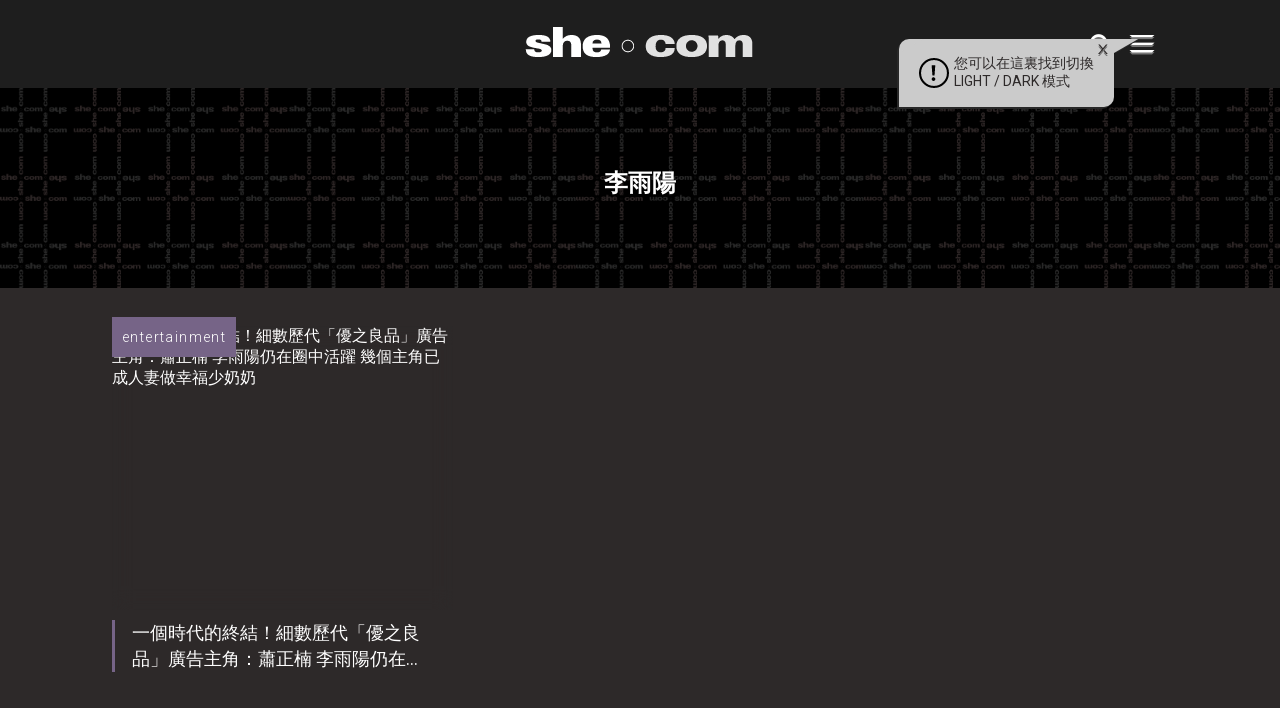

--- FILE ---
content_type: text/html; charset=UTF-8
request_url: https://www.she.com/tag/%E6%9D%8E%E9%9B%A8%E9%99%BD/
body_size: 12420
content:
<!DOCTYPE HTML>
<html lang="zh-TW" class="no-js">
<head>
    <meta charset="UTF-8">
        <link href="//www.google-analytics.com" rel="dns-prefetch">
    <link href="https://www.she.com/asset/she.com/img/favicon.ico" rel="shortcut icon">
    <link href="https://fonts.googleapis.com/css?family=Roboto:300,400&display=swap" rel="stylesheet">
    <link rel="apple-touch-icon" href="/wp-content/themes/she.com/img/apple-touch-icons/apple-touch-icon.png" />
    <link rel="apple-touch-icon" sizes="57x57" href="/wp-content/themes/she.com/img/apple-touch-icons/apple-touch-icon-57x57.png" />
    <link rel="apple-touch-icon" sizes="72x72" href="/wp-content/themes/she.com/img/apple-touch-icons/apple-touch-icon-72x72.png" />
    <link rel="apple-touch-icon" sizes="76x76" href="/wp-content/themes/she.com/img/apple-touch-icons/apple-touch-icon-76x76.png" />
    <link rel="apple-touch-icon" sizes="114x114" href="/wp-content/themes/she.com/img/apple-touch-icons/apple-touch-icon-114x114.png" />
    <link rel="apple-touch-icon" sizes="120x120" href="/wp-content/themes/she.com/img/apple-touch-icons/apple-touch-icon-120x120.png" />
    <link rel="apple-touch-icon" sizes="144x144" href="/wp-content/themes/she.com/img/apple-touch-icons/apple-touch-icon-144x144.png" />
    <link rel="apple-touch-icon" sizes="152x152" href="/wp-content/themes/she.com/img/apple-touch-icons/apple-touch-icon-152x152.png" />
    <link rel="apple-touch-icon" sizes="180x180" href="/wp-content/themes/she.com/img/apple-touch-icons/apple-touch-icon-180x180.png" />
    <meta http-equiv="X-UA-Compatible" content="IE=edge,chrome=1">
    <meta name="viewport" content="width=device-width, initial-scale=1.0, user-scalable=no">
    <meta name="keywords" content="美容,扮靚,時裝,潮流,吃喝玩樂,電子科技,產品試用,著數優惠,食買玩,感情,女性,時尚">
    <meta name="baseURL" content="https://www.she.com">
    <meta name="basePATH" content="https://www.she.com/wp-content/themes/she.com">
    <meta name="apiLabel" content="getLatestArticles">
    <meta name="catId" content="0">
    <!-- for UTM in reactjs -->
        <meta name="category" content="">
    <meta name="postId" content="560372">
    <meta name="author" content="">
    <meta name="authors" content="">
    <meta name="guestwriters" content="">
    <meta name="endpoint" content="">
        <meta name="term" content="李雨陽">
    <meta name="promote" content="0">
    <meta name="trial" content="0">
    <meta name="pageURL" content="">
    <meta name="pageNum" content="0">
    <meta name="page" content="term">
    <meta name="subcat" content="0">
    <meta name="nextPage" content="1">
    <meta name="memberCenter" content='{"authApi":"https:\/\/account.she.com\/api\/v1\/users\/verify","signinUrl":"https:\/\/account.she.com\/login?client_id=6&callback=http%3A%2F%2Fwww.she.com%2Ftag%2F%25E6%259D%258E%25E9%259B%25A8%25E9%2599%25BD%2F","signupUrl":"https:\/\/account.she.com\/login?client_id=6&callback=http%3A%2F%2Fwww.she.com%2Ftag%2F%25E6%259D%258E%25E9%259B%25A8%25E9%2599%25BD%2F","profileUrl":"https:\/\/account.she.com\/profile?client_id=6&callback=http%3A%2F%2Fwww.she.com%2Ftag%2F%25E6%259D%258E%25E9%259B%25A8%25E9%2599%25BD%2F","editProfileUrl":"https:\/\/account.she.com\/profile?client_id=6&callback=http%3A%2F%2Fwww.she.com%2Ftag%2F%25E6%259D%258E%25E9%259B%25A8%25E9%2599%25BD%2F","logoutUrl":"https:\/\/account.she.com\/logout\/?client_id=6&callback=http%3A%2F%2Fwww.she.com%2Ftag%2F%25E6%259D%258E%25E9%259B%25A8%25E9%2599%25BD%2F","checkLoginUrl":"https:\/\/account.she.com\/login?client_id=6&callback=http%3A%2F%2Fwww.she.com%2Ftag%2F%25E6%259D%258E%25E9%259B%25A8%25E9%2599%25BD%2F"}'>
    <meta name="memberInfo" content=''>
    <meta name="theme" content="she.com">
        <meta property="fb:pages" content="106145823184" />
    <!-- external CSS Assets -->
<link rel="stylesheet" type="text/css" href="//cdnjs.cloudflare.com/ajax/libs/slick-carousel/1.6.0/slick.min.css" />
<link href='https://www.she.com/assets-2021/css/app.css?id=551a6e375b47c515aa39' rel='stylesheet' type='text/css'>
<link href='https://www.she.com/asset/she.com/css/custom.css?id=1b3626efb27132da5fdb' rel='stylesheet' type='text/css'>
<meta name='robots' content='index, follow, max-image-preview:large, max-snippet:-1, max-video-preview:-1' />
	<style>img:is([sizes="auto" i], [sizes^="auto," i]) { contain-intrinsic-size: 3000px 1500px }</style>
	
	<!-- This site is optimized with the Yoast SEO Premium plugin v26.0 (Yoast SEO v26.0) - https://yoast.com/wordpress/plugins/seo/ -->
	<title>李雨陽 - she.com</title>
	<link rel="canonical" href="https://www.she.com/tag/李雨陽/" />
	<meta property="og:locale" content="zh_TW" />
	<meta property="og:type" content="article" />
	<meta property="og:title" content="李雨陽" />
	<meta property="og:url" content="https://www.she.com/tag/李雨陽/" />
	<meta property="og:site_name" content="she.com" />
	<meta property="og:image" content="https://www.she.com/media/she.com/2019/05/090608-she1200x630.png" />
	<meta property="og:image:width" content="1200" />
	<meta property="og:image:height" content="630" />
	<meta property="og:image:type" content="image/png" />
	<script type="application/ld+json" class="yoast-schema-graph">{"@context":"https://schema.org","@graph":[{"@type":"CollectionPage","@id":"https://www.she.com/tag/%e6%9d%8e%e9%9b%a8%e9%99%bd/","url":"https://www.she.com/tag/%e6%9d%8e%e9%9b%a8%e9%99%bd/","name":"李雨陽 - she.com","isPartOf":{"@id":"https://www.she.com/#website"},"primaryImageOfPage":{"@id":"https://www.she.com/tag/%e6%9d%8e%e9%9b%a8%e9%99%bd/#primaryimage"},"image":{"@id":"https://www.she.com/tag/%e6%9d%8e%e9%9b%a8%e9%99%bd/#primaryimage"},"thumbnailUrl":"https://www.she.com/media/she.com/2022/06/283304-283304-750-x-625-thumbnail-2022-06-08T123311.494.jpg","breadcrumb":{"@id":"https://www.she.com/tag/%e6%9d%8e%e9%9b%a8%e9%99%bd/#breadcrumb"},"inLanguage":"zh-TW"},{"@type":"ImageObject","inLanguage":"zh-TW","@id":"https://www.she.com/tag/%e6%9d%8e%e9%9b%a8%e9%99%bd/#primaryimage","url":"https://www.she.com/media/she.com/2022/06/283304-283304-750-x-625-thumbnail-2022-06-08T123311.494.jpg","contentUrl":"https://www.she.com/media/she.com/2022/06/283304-283304-750-x-625-thumbnail-2022-06-08T123311.494.jpg","width":750,"height":625,"caption":"一個時代的終結！細數歷代優之良品廣告主角"},{"@type":"BreadcrumbList","@id":"https://www.she.com/tag/%e6%9d%8e%e9%9b%a8%e9%99%bd/#breadcrumb","itemListElement":[{"@type":"ListItem","position":1,"name":"Home","item":"https://www.she.com/"},{"@type":"ListItem","position":2,"name":"李雨陽"}]},{"@type":"WebSite","@id":"https://www.she.com/#website","url":"https://www.she.com/","name":"she.com","description":"分享美容、時裝、潮流和感情資訊. 女性時尚潮流必讀","potentialAction":[{"@type":"SearchAction","target":{"@type":"EntryPoint","urlTemplate":"https://www.she.com/?s={search_term_string}"},"query-input":{"@type":"PropertyValueSpecification","valueRequired":true,"valueName":"search_term_string"}}],"inLanguage":"zh-TW"}]}</script>
	<!-- / Yoast SEO Premium plugin. -->


<link rel='dns-prefetch' href='//code.jquery.com' />
<link rel='dns-prefetch' href='//www.she.com' />
<link rel='stylesheet' id='wp-block-library-css' href='https://www.she.com/wp-includes/css/dist/block-library/style.min.css?ver=6.8.2' type='text/css' media='all' />
<style id='classic-theme-styles-inline-css' type='text/css'>
/*! This file is auto-generated */
.wp-block-button__link{color:#fff;background-color:#32373c;border-radius:9999px;box-shadow:none;text-decoration:none;padding:calc(.667em + 2px) calc(1.333em + 2px);font-size:1.125em}.wp-block-file__button{background:#32373c;color:#fff;text-decoration:none}
</style>
<style id='global-styles-inline-css' type='text/css'>
:root{--wp--preset--aspect-ratio--square: 1;--wp--preset--aspect-ratio--4-3: 4/3;--wp--preset--aspect-ratio--3-4: 3/4;--wp--preset--aspect-ratio--3-2: 3/2;--wp--preset--aspect-ratio--2-3: 2/3;--wp--preset--aspect-ratio--16-9: 16/9;--wp--preset--aspect-ratio--9-16: 9/16;--wp--preset--color--black: #000000;--wp--preset--color--cyan-bluish-gray: #abb8c3;--wp--preset--color--white: #ffffff;--wp--preset--color--pale-pink: #f78da7;--wp--preset--color--vivid-red: #cf2e2e;--wp--preset--color--luminous-vivid-orange: #ff6900;--wp--preset--color--luminous-vivid-amber: #fcb900;--wp--preset--color--light-green-cyan: #7bdcb5;--wp--preset--color--vivid-green-cyan: #00d084;--wp--preset--color--pale-cyan-blue: #8ed1fc;--wp--preset--color--vivid-cyan-blue: #0693e3;--wp--preset--color--vivid-purple: #9b51e0;--wp--preset--gradient--vivid-cyan-blue-to-vivid-purple: linear-gradient(135deg,rgba(6,147,227,1) 0%,rgb(155,81,224) 100%);--wp--preset--gradient--light-green-cyan-to-vivid-green-cyan: linear-gradient(135deg,rgb(122,220,180) 0%,rgb(0,208,130) 100%);--wp--preset--gradient--luminous-vivid-amber-to-luminous-vivid-orange: linear-gradient(135deg,rgba(252,185,0,1) 0%,rgba(255,105,0,1) 100%);--wp--preset--gradient--luminous-vivid-orange-to-vivid-red: linear-gradient(135deg,rgba(255,105,0,1) 0%,rgb(207,46,46) 100%);--wp--preset--gradient--very-light-gray-to-cyan-bluish-gray: linear-gradient(135deg,rgb(238,238,238) 0%,rgb(169,184,195) 100%);--wp--preset--gradient--cool-to-warm-spectrum: linear-gradient(135deg,rgb(74,234,220) 0%,rgb(151,120,209) 20%,rgb(207,42,186) 40%,rgb(238,44,130) 60%,rgb(251,105,98) 80%,rgb(254,248,76) 100%);--wp--preset--gradient--blush-light-purple: linear-gradient(135deg,rgb(255,206,236) 0%,rgb(152,150,240) 100%);--wp--preset--gradient--blush-bordeaux: linear-gradient(135deg,rgb(254,205,165) 0%,rgb(254,45,45) 50%,rgb(107,0,62) 100%);--wp--preset--gradient--luminous-dusk: linear-gradient(135deg,rgb(255,203,112) 0%,rgb(199,81,192) 50%,rgb(65,88,208) 100%);--wp--preset--gradient--pale-ocean: linear-gradient(135deg,rgb(255,245,203) 0%,rgb(182,227,212) 50%,rgb(51,167,181) 100%);--wp--preset--gradient--electric-grass: linear-gradient(135deg,rgb(202,248,128) 0%,rgb(113,206,126) 100%);--wp--preset--gradient--midnight: linear-gradient(135deg,rgb(2,3,129) 0%,rgb(40,116,252) 100%);--wp--preset--font-size--small: 13px;--wp--preset--font-size--medium: 20px;--wp--preset--font-size--large: 36px;--wp--preset--font-size--x-large: 42px;--wp--preset--spacing--20: 0.44rem;--wp--preset--spacing--30: 0.67rem;--wp--preset--spacing--40: 1rem;--wp--preset--spacing--50: 1.5rem;--wp--preset--spacing--60: 2.25rem;--wp--preset--spacing--70: 3.38rem;--wp--preset--spacing--80: 5.06rem;--wp--preset--shadow--natural: 6px 6px 9px rgba(0, 0, 0, 0.2);--wp--preset--shadow--deep: 12px 12px 50px rgba(0, 0, 0, 0.4);--wp--preset--shadow--sharp: 6px 6px 0px rgba(0, 0, 0, 0.2);--wp--preset--shadow--outlined: 6px 6px 0px -3px rgba(255, 255, 255, 1), 6px 6px rgba(0, 0, 0, 1);--wp--preset--shadow--crisp: 6px 6px 0px rgba(0, 0, 0, 1);}:where(.is-layout-flex){gap: 0.5em;}:where(.is-layout-grid){gap: 0.5em;}body .is-layout-flex{display: flex;}.is-layout-flex{flex-wrap: wrap;align-items: center;}.is-layout-flex > :is(*, div){margin: 0;}body .is-layout-grid{display: grid;}.is-layout-grid > :is(*, div){margin: 0;}:where(.wp-block-columns.is-layout-flex){gap: 2em;}:where(.wp-block-columns.is-layout-grid){gap: 2em;}:where(.wp-block-post-template.is-layout-flex){gap: 1.25em;}:where(.wp-block-post-template.is-layout-grid){gap: 1.25em;}.has-black-color{color: var(--wp--preset--color--black) !important;}.has-cyan-bluish-gray-color{color: var(--wp--preset--color--cyan-bluish-gray) !important;}.has-white-color{color: var(--wp--preset--color--white) !important;}.has-pale-pink-color{color: var(--wp--preset--color--pale-pink) !important;}.has-vivid-red-color{color: var(--wp--preset--color--vivid-red) !important;}.has-luminous-vivid-orange-color{color: var(--wp--preset--color--luminous-vivid-orange) !important;}.has-luminous-vivid-amber-color{color: var(--wp--preset--color--luminous-vivid-amber) !important;}.has-light-green-cyan-color{color: var(--wp--preset--color--light-green-cyan) !important;}.has-vivid-green-cyan-color{color: var(--wp--preset--color--vivid-green-cyan) !important;}.has-pale-cyan-blue-color{color: var(--wp--preset--color--pale-cyan-blue) !important;}.has-vivid-cyan-blue-color{color: var(--wp--preset--color--vivid-cyan-blue) !important;}.has-vivid-purple-color{color: var(--wp--preset--color--vivid-purple) !important;}.has-black-background-color{background-color: var(--wp--preset--color--black) !important;}.has-cyan-bluish-gray-background-color{background-color: var(--wp--preset--color--cyan-bluish-gray) !important;}.has-white-background-color{background-color: var(--wp--preset--color--white) !important;}.has-pale-pink-background-color{background-color: var(--wp--preset--color--pale-pink) !important;}.has-vivid-red-background-color{background-color: var(--wp--preset--color--vivid-red) !important;}.has-luminous-vivid-orange-background-color{background-color: var(--wp--preset--color--luminous-vivid-orange) !important;}.has-luminous-vivid-amber-background-color{background-color: var(--wp--preset--color--luminous-vivid-amber) !important;}.has-light-green-cyan-background-color{background-color: var(--wp--preset--color--light-green-cyan) !important;}.has-vivid-green-cyan-background-color{background-color: var(--wp--preset--color--vivid-green-cyan) !important;}.has-pale-cyan-blue-background-color{background-color: var(--wp--preset--color--pale-cyan-blue) !important;}.has-vivid-cyan-blue-background-color{background-color: var(--wp--preset--color--vivid-cyan-blue) !important;}.has-vivid-purple-background-color{background-color: var(--wp--preset--color--vivid-purple) !important;}.has-black-border-color{border-color: var(--wp--preset--color--black) !important;}.has-cyan-bluish-gray-border-color{border-color: var(--wp--preset--color--cyan-bluish-gray) !important;}.has-white-border-color{border-color: var(--wp--preset--color--white) !important;}.has-pale-pink-border-color{border-color: var(--wp--preset--color--pale-pink) !important;}.has-vivid-red-border-color{border-color: var(--wp--preset--color--vivid-red) !important;}.has-luminous-vivid-orange-border-color{border-color: var(--wp--preset--color--luminous-vivid-orange) !important;}.has-luminous-vivid-amber-border-color{border-color: var(--wp--preset--color--luminous-vivid-amber) !important;}.has-light-green-cyan-border-color{border-color: var(--wp--preset--color--light-green-cyan) !important;}.has-vivid-green-cyan-border-color{border-color: var(--wp--preset--color--vivid-green-cyan) !important;}.has-pale-cyan-blue-border-color{border-color: var(--wp--preset--color--pale-cyan-blue) !important;}.has-vivid-cyan-blue-border-color{border-color: var(--wp--preset--color--vivid-cyan-blue) !important;}.has-vivid-purple-border-color{border-color: var(--wp--preset--color--vivid-purple) !important;}.has-vivid-cyan-blue-to-vivid-purple-gradient-background{background: var(--wp--preset--gradient--vivid-cyan-blue-to-vivid-purple) !important;}.has-light-green-cyan-to-vivid-green-cyan-gradient-background{background: var(--wp--preset--gradient--light-green-cyan-to-vivid-green-cyan) !important;}.has-luminous-vivid-amber-to-luminous-vivid-orange-gradient-background{background: var(--wp--preset--gradient--luminous-vivid-amber-to-luminous-vivid-orange) !important;}.has-luminous-vivid-orange-to-vivid-red-gradient-background{background: var(--wp--preset--gradient--luminous-vivid-orange-to-vivid-red) !important;}.has-very-light-gray-to-cyan-bluish-gray-gradient-background{background: var(--wp--preset--gradient--very-light-gray-to-cyan-bluish-gray) !important;}.has-cool-to-warm-spectrum-gradient-background{background: var(--wp--preset--gradient--cool-to-warm-spectrum) !important;}.has-blush-light-purple-gradient-background{background: var(--wp--preset--gradient--blush-light-purple) !important;}.has-blush-bordeaux-gradient-background{background: var(--wp--preset--gradient--blush-bordeaux) !important;}.has-luminous-dusk-gradient-background{background: var(--wp--preset--gradient--luminous-dusk) !important;}.has-pale-ocean-gradient-background{background: var(--wp--preset--gradient--pale-ocean) !important;}.has-electric-grass-gradient-background{background: var(--wp--preset--gradient--electric-grass) !important;}.has-midnight-gradient-background{background: var(--wp--preset--gradient--midnight) !important;}.has-small-font-size{font-size: var(--wp--preset--font-size--small) !important;}.has-medium-font-size{font-size: var(--wp--preset--font-size--medium) !important;}.has-large-font-size{font-size: var(--wp--preset--font-size--large) !important;}.has-x-large-font-size{font-size: var(--wp--preset--font-size--x-large) !important;}
:where(.wp-block-post-template.is-layout-flex){gap: 1.25em;}:where(.wp-block-post-template.is-layout-grid){gap: 1.25em;}
:where(.wp-block-columns.is-layout-flex){gap: 2em;}:where(.wp-block-columns.is-layout-grid){gap: 2em;}
:root :where(.wp-block-pullquote){font-size: 1.5em;line-height: 1.6;}
</style>
<link rel='stylesheet' id='ppress-frontend-css' href='https://www.she.com/wp-content/plugins/wp-user-avatar/assets/css/frontend.min.css?ver=4.16.3' type='text/css' media='all' />
<link rel='stylesheet' id='ppress-flatpickr-css' href='https://www.she.com/wp-content/plugins/wp-user-avatar/assets/flatpickr/flatpickr.min.css?ver=4.16.3' type='text/css' media='all' />
<link rel='stylesheet' id='ppress-select2-css' href='https://www.she.com/wp-content/plugins/wp-user-avatar/assets/select2/select2.min.css?ver=6.8.2' type='text/css' media='all' />
<script type="text/javascript" src="https://code.jquery.com/jquery-3.5.1.min.js?ver=6.8.2" id="jquery-js"></script>
<script type="text/javascript" src="https://www.she.com/wp-content/plugins/wp-user-avatar/assets/flatpickr/flatpickr.min.js?ver=4.16.3" id="ppress-flatpickr-js"></script>
<script type="text/javascript" src="https://www.she.com/wp-content/plugins/wp-user-avatar/assets/select2/select2.min.js?ver=4.16.3" id="ppress-select2-js"></script>
<script type='text/javascript' src='https://www.she.com/wp-content/plugins/wp-plugin-critiques/public/critiques-app.js?id=b4b56cd6d4c290f4c45c'></script><script src="//code.jquery.com/ui/1.12.1/jquery-ui.min.js"></script><link href="https://www.she.com/wp-content/plugins/wp-plugin-critiques/public/style.css?id=cee6b54c584bf5618303" rel="stylesheet" type="text/css"><meta name="critiques-baseurl" content="critiques.she.com" />		<style type="text/css" id="wp-custom-css">
			
.gform_legacy_markup_wrapper .gfield_checkbox li label, .gform_legacy_markup_wrapper .gfield_radio li label {
   font-size: 1.2em;
}
h2.anchor-header{
    padding-top: 100px;
}
.light-mode .anchor-header-menu{
	background: #ebebeb;
}
.dark-mode .anchor-header-menu{
	background: #323232;
}
.anchor-header-menu ul{
    list-style-position: outside;
    list-style-type: disclosure-open;
    color: #9f7474;
    margin-left: 30px;
    padding: 20px;
}
.anchor-header-menu ul li {
    line-height: 24px;
    padding: 7px 9px;
}
.anchor-header-menu ul li a{
	font-size: 22px;
}

@media only screen and (max-width: 600px) {
.anchor-header-menu ul{
    margin-left: 20px;
    padding: 12px;
}
.anchor-header-menu ul li a{
	font-size: 19px;
}
	h2.anchor-header {
    padding-top: 64px;
}
}
		</style>
		<meta property="article:section" content="entertainment" /><meta property="article:thumbnail" content="https://www.she.com/media/she.com/2022/06/283304-283304-750-x-625-thumbnail-2022-06-08T123311.494.jpg" />
    <style>
        a[href*="tag-of-the-month"],
        a[href*="monthly-feature"] {
            display: none !important;
        }
    </style>

    <!-- 2. Configure SystemJS -->
    <script>
        window.dataLayer = Array.isArray(window.dataLayer) ? window.dataLayer : [];
            </script>
    <script async defer src="//platform.instagram.com/en_US/embeds.js"></script>

    <!-- Google Tag Manager -->
    <script>(function(w,d,s,l,i){w[l]=w[l]||[];w[l].push({'gtm.start':
    new Date().getTime(),event:'gtm.js'});var f=d.getElementsByTagName(s)[0],
    j=d.createElement(s),dl=l!='dataLayer'?'&l='+l:'';j.async=true;j.src=
    'https://www.googletagmanager.com/gtm.js?id='+i+dl;f.parentNode.insertBefore(j,f);
    })(window,document,'script','dataLayer','GTM-TQF99N');</script>
    <!-- End Google Tag Manager -->

    <!-- doubleclick banner -->
    <script async='async' src='https://securepubads.g.doubleclick.net/tag/js/gpt.js'></script>
    <script type="text/javascript">
        var googletag = googletag || {};
        googletag.cmd = googletag.cmd || [];
        var lbMapping, articleChMapping, lbAds;
        var inpostAds = [];
        splashAd = 0;
        overlayAd = 0;
        scrollerAds = [];
        googletag.cmd.push(function() {
            lbMapping = googletag.sizeMapping().
            addSize([970, 0], [
                [728, 90],
                [728, 180],
                [970, 90],
                [970, 250]
            ]). // Desktop
            addSize([0, 0], [
                [320, 50],
                [320, 100],
                [300, 250]
            ]). // Mobile
            build();
            articleChMapping = googletag.sizeMapping().
            addSize([768, 0], [300, 100]). // Desktop
            addSize([0, 0], [320, 50]). // Mobile
            build();
            scrollerMapping = googletag.sizeMapping().
            addSize([970, 0], []). // Desktop
            addSize([0, 0], [320, 600]). // Mobile
            build();
            googletag.pubads().enableSingleRequest();
            googletag.pubads().collapseEmptyDivs();
            googletag.pubads().disableInitialLoad();
            googletag.pubads().setTargeting('channels', '');
            googletag.enableServices();

            // ===== Ad Debug Logging & Refresh Guard =====
            (function(){
                if (window.__adDebugInit) return; // init once
                window.__adDebugInit = true;
                window.__adDebug = false; // flip to true to enable logs (default: false to avoid console spam)
                function log(){ if (window.__adDebug && console && console.log) { try { console.log.apply(console, arguments); } catch(e) {} } }
                function info(){ if (window.__adDebug && console && console.info) { try { console.info.apply(console, arguments); } catch(e) {} } }
                function warn(){ if (window.__adDebug && console && console.warn) { try { console.warn.apply(console, arguments); } catch(e) {} } }

                // Timing guards
                var T = (window.__adTimes = window.__adTimes || { lastDisplay:{}, lastRefresh:{}, lastNonEmpty:{} });
                var NOW = function(){ return Date.now(); };
                var GLOBAL_DEBOUNCE_MS = 300; // coalesce rapid sequential refreshes
                var DEFAULT_COOLDOWN_MS = 600; // min gap after display/refresh
                var SIDE_COOLDOWN_MS = 4000; // stricter for side banner
                var debounceRefreshTimer = null;
                var queuedRefresh = null;

                // Event listeners for distribution, sizes, and visibility
                try {
                    var pubads = googletag.pubads();
                    pubads.addEventListener('slotRequested', function(e){
                        var s = e.slot; var id = s && s.getSlotElementId ? s.getSlotElementId() : undefined;
                        info('[ADS][requested]', id, { sizes: s && s.getSizes ? s.getSizes().map(function(sz){return sz.toString();}) : undefined });
                    });
                    pubads.addEventListener('slotRenderEnded', function(e){
                        var s = e.slot; var id = s && s.getSlotElementId ? s.getSlotElementId() : undefined;
                        info('[ADS][renderEnded]', id, { isEmpty: e.isEmpty, size: e.size, creativeId: e.creativeId, lineItemId: e.lineItemId });
                        
                        // Track re-renders (same slot rendering multiple times)
                        try {
                            if (!e.isEmpty && id) {
                                var renderCount = (T.renderCount = T.renderCount || {});
                                renderCount[id] = (renderCount[id] || 0) + 1;
                                if (renderCount[id] > 1) {
                                    warn('[ADS][RE-RENDERED]', id, { 
                                        count: renderCount[id],
                                        creativeId: e.creativeId,
                                        lineItemId: e.lineItemId,
                                        previousRender: T.lastNonEmpty[id] ? (NOW() - T.lastNonEmpty[id]) + 'ms ago' : 'never'
                                    });
                                }
                                T.lastNonEmpty[id] = NOW();
                            }
                        } catch(_) {}
                    });
                    pubads.addEventListener('impressionViewable', function(e){
                        var s = e.slot; var id = s && s.getSlotElementId ? s.getSlotElementId() : undefined;
                        info('[ADS][viewable]', id);
                    });
                    pubads.addEventListener('slotOnload', function(e){
                        var s = e.slot; var id = s && s.getSlotElementId ? s.getSlotElementId() : undefined;
                        info('[ADS][onload]', id);
                        
                        // Check if ad is actually visible after load
                        setTimeout(function(){
                            try {
                                var el = document.getElementById(id);
                                if (el) {
                                    var rect = el.getBoundingClientRect();
                                    var computed = window.getComputedStyle(el);
                                    var hasIframe = !!el.querySelector('iframe');
                                    var isHidden = computed.display === 'none' || computed.visibility === 'hidden' || parseFloat(computed.opacity) === 0;
                                    var hasZeroSize = rect.width === 0 || rect.height === 0;
                                    
                                    if (hasIframe && (isHidden || hasZeroSize)) {
                                        warn('[ADS][FILLED_BUT_HIDDEN]', id, {
                                            width: rect.width,
                                            height: rect.height,
                                            display: computed.display,
                                            visibility: computed.visibility,
                                            opacity: computed.opacity,
                                            hasIframe: hasIframe
                                        });
                                    }
                                }
                            } catch(_) {}
                        }, 100);
                    });

                    // Wrap refresh to log calls and targets
                    if (!pubads.__refreshWrapped) {
                        var _origRefresh = pubads.refresh.bind(pubads);
                        pubads.refresh = function(slots, options){
                            // Normalize slots
                            var allSlots = googletag.pubads().getSlots();
                            var targetSlots = Array.isArray(slots) && slots.length ? slots : allSlots;

                            // Coalesce multiple calls in quick succession
                            if (debounceRefreshTimer) {
                                // Merge queued with new targets
                                queuedRefresh = (queuedRefresh || new Set());
                                targetSlots.forEach(function(s){ queuedRefresh.add(s); });
                                clearTimeout(debounceRefreshTimer);
                            } else {
                                queuedRefresh = new Set(targetSlots);
                            }

                            var doRefresh = function(){
                                var now = NOW();
                                var list = Array.from(queuedRefresh);
                                queuedRefresh = null;
                                // Filter by cooldown per slot
                                var filtered = list.filter(function(s){
                                    try {
                                        var id = s && s.getSlotElementId ? s.getSlotElementId() : undefined;
                                        if (!id) return false;
                                        var sinceRefresh = now - (T.lastRefresh[id] || 0);
                                        var cooldown = (id === 'article-ads-lrec') ? SIDE_COOLDOWN_MS : DEFAULT_COOLDOWN_MS;
                                        // Never block the first refresh for a slot (critical when disableInitialLoad() is enabled).
                                        // After the first refresh, apply cooldown to prevent accidental double-refresh storms.
                                        var hasRefreshed = !!(T.lastRefresh && T.lastRefresh[id]);
                                        var ok = !hasRefreshed || (sinceRefresh >= cooldown);
                                        if (!ok) warn('[ADS][refresh][SKIP_COOLDOWN]', id, { sinceRefresh: sinceRefresh, cooldown: cooldown });
                                        return ok;
                                    } catch(_) { return true; }
                                });
                                var ids = filtered.map(function(sl){ return sl && sl.getSlotElementId ? sl.getSlotElementId() : sl; });
                                if (!filtered.length) { warn('[ADS][refresh][SKIP_ALL]', 'no slots after cooldown filter'); return; }
                                warn('[ADS][refresh]', ids, options || {});
                                filtered.forEach(function(s){ try { var id = s.getSlotElementId(); T.lastRefresh[id] = NOW(); } catch(_) {} });
                                return _origRefresh(filtered, options);
                            };

                            debounceRefreshTimer = setTimeout(function(){ debounceRefreshTimer = null; doRefresh(); }, GLOBAL_DEBOUNCE_MS);
                            return undefined;
                        };
                        pubads.__refreshWrapped = true;
                    }
                } catch(e) { /* no-op */ }

                // Wrap googletag.display for visibility
                try {
                    if (!googletag.__displayWrapped) {
                        var _origDisplay = googletag.display.bind(googletag);
                        googletag.display = function(id){ 
                            // Check if this is a re-display (slot was displayed before)
                            var displayCount = (T.displayCount = T.displayCount || {});
                            displayCount[id] = (displayCount[id] || 0) + 1;
                            if (displayCount[id] > 1) {
                                warn('[ADS][RE-DISPLAY]', id, { 
                                    count: displayCount[id],
                                    lastDisplay: T.lastDisplay[id] ? (NOW() - T.lastDisplay[id]) + 'ms ago' : 'never'
                                });
                            }
                            info('[ADS][display]', id); 
                            try { T.lastDisplay[id] = NOW(); } catch(_) {} 
                            return _origDisplay(id); 
                        };
                        googletag.__displayWrapped = true;
                    }
                } catch(e) { /* no-op */ }
            })();

            // Wrap renderAdvert to ensure display is attached to newly defined slots
            (function(){
                function wrapRenderAdvertOnce(){
                    if (window.__renderAdvertWrapped) return true;
                    if (typeof window.renderAdvert === 'function') {
                        window.__renderAdvertWrapped = true;
                        var _origRenderAdvert = window.renderAdvert;
                        window.renderAdvert = function(placement, id) {
                            var result = _origRenderAdvert.apply(this, arguments);
                            try {
                                googletag.cmd.push(function(){
                                    var slot = googletag.pubads().getSlots().find(function(s){ return s.getSlotElementId() === id; });
                                    if (slot) {
                                        // Only attach display; avoid immediate extra refresh which can collapse filled slots
                                        try { googletag.display(id); } catch (e) { /* no-op */ }
                                    }
                                });
                            } catch (e) { /* no-op */ }
                            return result;
                        };
                        return true;
                    }
                    return false;
                }
                // Try immediately (in case renderAdvert already exists)
                if (!wrapRenderAdvertOnce()) {
                    // Poll for up to 5s in case the bundle defines renderAdvert later
                    var attempts = 0, maxAttempts = 50; // 50 * 100ms = 5s
                    var iv = setInterval(function(){
                        attempts++;
                        if (wrapRenderAdvertOnce() || attempts >= maxAttempts) {
                            clearInterval(iv);
                        }
                    }, 100);
                }
            })();

            // Defer initializer until window load: ensures all template-defined slots exist
            window.addEventListener('load', function() {
                googletag.cmd.push(function() {
                    // Centralized init: display all defined slots, then refresh once (runs only once per page)
                    if (!window.__allAdsInitialized) {
                        window.__allAdsInitialized = true;
                        var slots = googletag.pubads().getSlots();
                        // Attach GPT to each slot's element (safe if already displayed)
                        slots.forEach(function(slot) {
                            var id = slot.getSlotElementId();
                            if (id) {
                                try { googletag.display(id); } catch (e) { /* no-op */ }
                            }
                        });
                        // Single refresh for all defined slots (skip slots already refreshed earlier to prevent double-refresh)
                        var T = window.__adTimes || { lastRefresh: {} };
                        var toRefresh = slots.filter(function(s){
                            try {
                                var id = s.getSlotElementId();
                                return id && !(T.lastRefresh && T.lastRefresh[id]);
                            } catch(_) { return true; }
                        });
                        if (window.__adDebug) {
                            console.warn('[ADS][init][refresh]', toRefresh.map(function(s){return s.getSlotElementId();}), {
                                skipped: slots.length - toRefresh.length
                            });
                        }
                        googletag.pubads().refresh(toRefresh);
                    }
                });
                // Establish a cooldown window to avoid re-refreshing the side banner right after initial render
                window.__adSideCooldownUntil = Date.now() + 4000; // 4s cooldown
                
                // Fallback: if initial refresh skipped all slots, schedule a catch-up refresh after cooldown
                setTimeout(function(){
                    googletag.cmd.push(function(){
                        var T = window.__adTimes || { lastDisplay:{}, lastRefresh:{}, lastNonEmpty:{} };
                        var now = Date.now();
                        var allSlots = googletag.pubads().getSlots();
                        // Find slots that were displayed but never rendered (no lastNonEmpty timestamp)
                        var unrendered = allSlots.filter(function(s){
                            try {
                                var id = s.getSlotElementId();
                                return id && T.lastDisplay[id] && !T.lastNonEmpty[id];
                            } catch(_) { return false; }
                        });
                        if (unrendered.length) {
                            if (window.__adDebug) { console.warn('[ADS][fallback][refresh]', unrendered.map(function(s){return s.getSlotElementId();})); }
                            googletag.pubads().refresh(unrendered);
                        }
                    });
                }, 1000); // 1s after load
            });

            // Ad refresh on load more is handled by bundle.js (global component)
            // This keeps the refresh logic alongside the load more function
        });
    </script>
    <style>
        html {
            scroll-behavior: smooth;
        }
    </style>
</head>

<body class="site-she">

    <!-- Google Tag Manager (noscript) -->
    <noscript><iframe src="https://www.googletagmanager.com/ns.html?id=GTM-TQF99N"
            height="0" width="0" style="display:none;visibility:hidden"></iframe></noscript>
    <!-- End Google Tag Manager (noscript) -->

    
    <div id="nav-search">
        <!-- search -->
<form class="search" method="get" action="https://www.she.com" role="search">
	<div class="search-btn-close"><i class="icon-close-01"></i></div>
	<input class="search-input" type="search" name="s" autocomplete="off" placeholder="To search, type and hit enter." >
</form>
<!-- /search -->
    </div>

            <div id="splash-wrapper"></div>
        <!-- <div id="outstream-wrapper-two"></div> -->
    
    <div id="wrapper">
        <div id="top-navigation"></div>
        <div id="top-bar"></div>
        <div id="fixed-menu"></div>
        <div id="appearance-select"></div>
        <div id="appearance-select-hint"></div>

<div id='container' class="clearfix">
        <main role="main">
                                            <div class="tagpage">
                     <div class="haddesc">
                         <h2>李雨陽</h2>
                         <div class="tagpage-desc"></div>
                     </div>
                </div>
                                        <!-- section -->
            <section>
                
                <div id="article-list-container">
                    <div class="full-width clearfix php-render">
                    <div class="padding-div">
                    
                        <!--<div id="popular-tag-mobile"></div>-->
                        <div class="">
              <div id="ad_parallex-wrapper" class="ad_parallex-wrapper-first" style="line-height: 240%; margin-bottom: 4em;">
                  <div id="ad_parallex-label">advertisement</div>
                  <div id="div-gpt-ad-1519291833966-0">
                  </div>
              </div>
              <div id="ad_00001" data-google-query-id="CPXQ8Or8suECFcYdKgodu9gNvQ" style=""></div>
          </div>
          <script>
              googletag.cmd.push(function () {
                  window.__adDisplayed = window.__adDisplayed || new Set();
                  function displayOnce(placement, id) {
                      if (window.__adDisplayed.has(id)) return;
                      window.__adDisplayed.add(id);
                      window.renderAdvert(placement, id);
                  }
                  if (window.innerWidth > 500) {
                      // Define the desktop leaderboard slot and display immediately
                      googletag.defineSlot('/1038353/' + document.querySelector('meta[name="theme"]').content + '_homepage_ATF_expand_970x90', [[970, 250], [970, 90], [728, 90], [728, 180]], 'ad_00001').addService(googletag.pubads());
                      googletag.display('ad_00001');
                      window.addEventListener('load', function () { displayOnce('firstLeaderboard', 'ad_00001'); });
                  } else {
                      // Define the mobile leaderboard slot and display immediately
                      googletag.defineSlot('/1038353/' + document.querySelector('meta[name="theme"]').content + '_homepage_ATF_expand_970x90', [[300, 250], [320, 100]], 'ad_00001').addService(googletag.pubads());
                      googletag.display('ad_00001');
                      window.addEventListener('load', function () { displayOnce('firstLeaderboard', 'ad_00001'); });
                  }
              });
//              googletag.cmd.push(function() {
//                  if(scrollerAds.length>0) return
//                  scrollerAds[0] = googletag.defineSlot('/1038353/' + document.querySelector('meta[name="theme"]').content + '_scrollerad_mobile_320x600', [[320, 600]], 'div-gpt-ad-1519291833966-0').defineSizeMapping(scrollerMapping).addService(googletag.pubads());
//                  googletag.display('div-gpt-ad-1519291833966-0');
//                  setTimeout(function() {
//                      googletag.pubads().refresh([scrollerAds[0]]);
//
//                      googletag.pubads().addEventListener('slotRenderEnded', function (evnt) {
//                          if (!evnt.isEmpty) {
//                              if (evnt.slot == scrollerAds[0]) {
//                                  document.querySelector('.ad_parallex-wrapper-first').className = 'ad_parallex-wrapper-first show'
//                              }
//                          }
//                      })
//                  },300);
//              });
          </script>
              <div class="ad-article-blk">
                        <div class="grid-article-content">
                    <div class="grid-article-list">
                        <div class="grid-article">

                    
                    <div class="single-article-blk">
                    <div class="whole-article-blk">
                        <a href="/entertainment">
                                <div class="cattag entertainment">
                                entertainment
                                </div>
                            </a>
                       <a href="https://www.she.com/entertainment/%e5%84%aa%e4%b9%8b%e8%89%af%e5%93%81-%e5%bb%a3%e5%91%8a-%e6%b7%b1%e6%b5%b7%e5%b0%8b%e4%ba%ba/" title="一個時代的終結！細數歷代「優之良品」廣告主角：蕭正楠 李雨陽仍在圈中活躍 幾個主角已成人妻做幸福少奶奶">
                            <div class="img-container">
                                <div class="img-bg" style="background-image: url(https://cfcdn.she.com/media/she.com/2022/06/283304-283304-750-x-625-thumbnail-2022-06-08T123311.494.jpg)"></div>
                                <img class="img-cell" src="https://cfcdn.she.com/media/she.com/2022/06/283304-283304-750-x-625-thumbnail-2022-06-08T123311.494.jpg" alt="一個時代的終結！細數歷代「優之良品」廣告主角：蕭正楠 李雨陽仍在圈中活躍 幾個主角已成人妻做幸福少奶奶"/>
                            </div>
                        </a>

                        <div class="article-title-container">

                            <a href="https://www.she.com/entertainment/%e5%84%aa%e4%b9%8b%e8%89%af%e5%93%81-%e5%bb%a3%e5%91%8a-%e6%b7%b1%e6%b5%b7%e5%b0%8b%e4%ba%ba/" title="一個時代的終結！細數歷代「優之良品」廣告主角：蕭正楠 李雨陽仍在圈中活躍 幾個主角已成人妻做幸福少奶奶">
                                <h2 class="article-title entertainment">一個時代的終結！細數歷代「優之良品」廣告主角：蕭正楠 李雨陽仍在圈中活躍 幾個主角已成人妻做幸福少奶奶</h2>
                            </a>
                        </div>
                        </div>

                    </div>
                    </div>
                    </div>
                
                        </div>
                        <div class="grid-article-ad">
                            <div class="grid-article-list">
                                <div class="grid-ads text-center">
                
                    <div class="ad_300x250 desktop-visible">
                        <div id="ad_00002" data-google-query-id="CPbQ8Or8suECFcYdKgodu9gNvQ" style=""></div>
                    </div>
                
                                </div>
                            </div>
                        </div>

                 </div>
          <script>
              googletag.cmd.push(function() {
                  window.__adDisplayed = window.__adDisplayed || new Set();
                  function displayOnce(placement, id) {
                      if (window.__adDisplayed.has(id)) return;
                      window.__adDisplayed.add(id);
                      window.renderAdvert(placement, id);
                  }
                  // Define and display first LREC immediately; renderAdvert will refine/refresh
                  googletag.defineSlot('/1038353/'+document.querySelector('meta[name="theme"]').content+'_channels_BTF_set2_300x250', [[300, 250],[300, 600]], 'ad_00002').addService(googletag.pubads());
                  googletag.display('ad_00002');
                  window.addEventListener('load', function () { window.setTimeout(function () { displayOnce('firstMediumRectangle', 'ad_00002'); }, 1000); });
              });
              googletag.cmd.push(function() {
                  window.__adDisplayed = window.__adDisplayed || new Set();
                  function displayOnce(placement, id) {
                      if (window.__adDisplayed.has(id)) return;
                      window.__adDisplayed.add(id);
                      window.renderAdvert(placement, id);
                  }
                  // Define and display second LREC immediately; renderAdvert will refine/refresh
                  googletag.defineSlot('/1038353/'+document.querySelector('meta[name="theme"]').content+'_channels_BTF_set2_300x250', [[300, 250],[300, 600]], 'ad_00003').addService(googletag.pubads());
                  googletag.display('ad_00003');
                  window.addEventListener('load', function () { window.setTimeout(function () { displayOnce('firstMediumRectangle', 'ad_00003'); }, 1000); });
              });
//              googletag.cmd.push(function() {
//                  if(scrollerAds.length>0) return
//                  scrollerAds[0] = googletag.defineSlot('/1038353/'+document.querySelector('meta[name="theme"]').content+'_scrollerad_mobile_320x600', [[320, 600]], 'div-gpt-ad-1519291833966-0').defineSizeMapping(scrollerMapping).addService(googletag.pubads());
//                  googletag.display('div-gpt-ad-1519291833966-0');
//                  googletag.pubads().refresh([scrollerAds[0]]);
//
//                  googletag.pubads().addEventListener('slotRenderEnded', function(evnt){
//                      if(!evnt.isEmpty) {
//                          if (evnt.slot == scrollerAds[0]) {
//                              document.querySelector('.ad_parallex-wrapper-first').className = 'ad_parallex-wrapper-first show'
//                          }
//                      }
//                  })
//              });
          </script> <div class="mid-article-blk"> </div></div>            </section>
            <!-- /section -->

        </main>
</div>

	</div>
		        <script src='https://www.she.com/assets-2021/js/bundle.js?id=af133cb47eb21f537400'></script>
	</body>
</html>


--- FILE ---
content_type: text/html; charset=utf-8
request_url: https://www.google.com/recaptcha/api2/aframe
body_size: 151
content:
<!DOCTYPE HTML><html><head><meta http-equiv="content-type" content="text/html; charset=UTF-8"></head><body><script nonce="qstS3IR-ckpDmmIGoGAqTw">/** Anti-fraud and anti-abuse applications only. See google.com/recaptcha */ try{var clients={'sodar':'https://pagead2.googlesyndication.com/pagead/sodar?'};window.addEventListener("message",function(a){try{if(a.source===window.parent){var b=JSON.parse(a.data);var c=clients[b['id']];if(c){var d=document.createElement('img');d.src=c+b['params']+'&rc='+(localStorage.getItem("rc::a")?sessionStorage.getItem("rc::b"):"");window.document.body.appendChild(d);sessionStorage.setItem("rc::e",parseInt(sessionStorage.getItem("rc::e")||0)+1);localStorage.setItem("rc::h",'1769215332220');}}}catch(b){}});window.parent.postMessage("_grecaptcha_ready", "*");}catch(b){}</script></body></html>

--- FILE ---
content_type: application/javascript; charset=utf-8
request_url: https://fundingchoicesmessages.google.com/f/AGSKWxUWEHnTAelWCEyAnYVxkN94pii3JdUZIFSWFQIGiWnfgrz0hvfDFxUc3-WvESxkRD-06h8zcN4rOpn68Yu1RXUtLCWBbsoacyY-WYSlkT29YfcTGLwnPVyIXxx9tWA4LUnuoftbT1lc9Gq_rHBPaZJCaPNbDwTTnPyuHPBQ4HYtFvZl44AeS74DPC8r/_/ads/rect__advertising//fm-ads1./newaff/float.net/vghd_
body_size: -1292
content:
window['09dda848-c973-4848-921f-cd94a8158715'] = true;